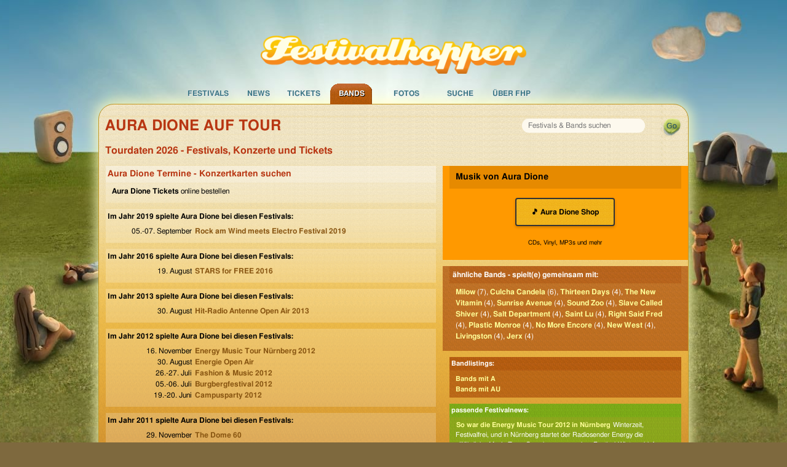

--- FILE ---
content_type: text/html; charset=UTF-8
request_url: https://www.festivalhopper.de/bands/karten/aura-dione.php
body_size: 6242
content:

<!-- includes: 3.504753112793E-5 s -->
<!DOCTYPE html>
<html lang="de">
<head>
	<meta charset="utf-8">
	<meta http-equiv="X-UA-Compatible" content="IE=edge,chrome=1">
	<meta name="viewport" content="width=device-width, initial-scale=1">

    <title>Aura Dione Tourdaten - Festivals &amp; Konzerte 2026</title>

    <meta name="preconnect" href="https://festivalhopper.info">

    <meta name="robots" content="index, follow" />
    <meta name="title" content="Aura Dione Tourdaten - Festivals &amp; Konzerte 2026" />
    <meta name="description" content="Termine für die Festivals und Konzerte der Aura Dione Tour. Wann und wo kann man sie 2026 sehen - alle aktuellen Aura Dione Tickets." />
    <meta name="keywords" content="Festivalhopper, Aura Dione, Band, Termin, Aura Dione Termine, Auftritt, Festival, Festivals, Aura Dione Tickets, Aura Dione Karten, Festivaltickets, Open Air, Openair, Tickets, Vorverkauf" />
    <meta name="content-language" content="de" />

    <meta name="fb:app_id" content="112493258779632" />
    <meta name="og:site_name" content="Festivalhopper" />

    <link rel="canonical" href="https://www.festivalhopper.de/bands/karten/aura-dione.php" />
    <link rel="image_src" href="https://www.festivalhopper.de/gfx/new/festivalhopper-125.jpg" />

    <link rel="stylesheet" type="text/css" media="screen,print" href="/new/assets/fhpstyle6.css" />
	<script nonce="F3QmtIZjpPX6ho6QiLUdsg==">
		!function(t,e){var o,n,p,r;e.__SV||(window.posthog=e,e._i=[],e.init=function(i,s,a){function g(t,e){var o=e.split(".");2==o.length&&(t=t[o[0]],e=o[1]),t[e]=function(){t.push([e].concat(Array.prototype.slice.call(arguments,0)))}}(p=t.createElement("script")).type="text/javascript",p.crossOrigin="anonymous",p.async=!0,p.src=s.api_host.replace(".i.posthog.com","-assets.i.posthog.com")+"/static/array.js",(r=t.getElementsByTagName("script")[0]).parentNode.insertBefore(p,r);var u=e;for(void 0!==a?u=e[a]=[]:a="posthog",u.people=u.people||[],u.toString=function(t){var e="posthog";return"posthog"!==a&&(e+="."+a),t||(e+=" (stub)"),e},u.people.toString=function(){return u.toString(1)+".people (stub)"},o="init be ws Ss me ys capture Ne calculateEventProperties xs register register_once register_for_session unregister unregister_for_session Rs getFeatureFlag getFeatureFlagPayload isFeatureEnabled reloadFeatureFlags updateEarlyAccessFeatureEnrollment getEarlyAccessFeatures on onFeatureFlags onSurveysLoaded onSessionId getSurveys getActiveMatchingSurveys renderSurvey canRenderSurvey canRenderSurveyAsync identify setPersonProperties group resetGroups setPersonPropertiesForFlags resetPersonPropertiesForFlags setGroupPropertiesForFlags resetGroupPropertiesForFlags reset get_distinct_id getGroups get_session_id get_session_replay_url alias set_config startSessionRecording stopSessionRecording sessionRecordingStarted captureException loadToolbar get_property getSessionProperty Is ks createPersonProfile Ps bs opt_in_capturing opt_out_capturing has_opted_in_capturing has_opted_out_capturing clear_opt_in_out_capturing $s debug Es getPageViewId captureTraceFeedback captureTraceMetric".split(" "),n=0;n<o.length;n++)g(u,o[n]);e._i.push([i,s,a])},e.__SV=1)}(document,window.posthog||[]);
		posthog.init('phc_3z15kUCO4AKTYfLF5W23KRlhdMxmLdFgGnVtJ3kx1d0', {
			api_host: 'https://eu.i.posthog.com',
			person_profiles: 'identified_only',
			cookieless_mode: 'always' // GDPR compliant - no cookies or localStorage
		})
	</script>
	<style>.cc-highlight.cc-highlight .cc-deny { border-color: #8ec760 }</style>
</head>

<body>
<div id="page_bg">
<div id="page_container">

<div id="festivaltickets">
	<a href="https://www.festivalhopper.de" title="Festivals bei Festivalhopper" class="nohover"><img src="/next/festivalhopper-logo.png" width="452" height="65" alt="Festivalhopper Logo" title="Festivalhopper" id="festivalhopper-logo" /></a>
    <div style="clear:both;"></div>

	<div id="sf-navigation">
	<ul class="sf-menu">
		<li id="m0">
			<a href="/festivals-2026.php" title="Festivals bei Festivalhopper">Festivals</a>
			<ul class="sf-sub">
				<li><a href="/festivals/aktuell/" title="aktuelle Festivaltermine">aktuelle Termine</a></li>
				<li><a href="/festivals-2026.php" title="Festivaltermine 2026">Festivals 2026</a></li>
				<li><a href="/festivals/bundesland/" title="Festivals in Deutschland">in Deutschland</a></li>
				<li><a href="/festivals/international/" title="Festivals in Europa">in Europa</a></li>
				<li><a href="/festival/festivals.php" title="Festivals von A bis Z">Festivals A-Z</a></li>
				<li><a href="/festivals-archiv.php" title="Festivalarchiv">Archiv</a></li>
				<li><a href="/festival-melden.php" title="Festival anmelden">Festivaleintrag</a></li>
			</ul>
		</li>
		<li id="m1">
			<a href="/news/" title="News für Festivals">News</a>
			<ul class="sf-sub">
				<li><a href="/news/kategorien/neue-bands/" title="Festival Band News" rel="nofollow">neue Bands</a></li>
				<li><a href="/news/kategorien/tickets-kaufen/" title="Festivalticket News">Festivaltickets</a></li>
				<li><a href="/news/kategorien/tourdaten/" title="Tourdaten 2026">Tourdaten 2026</a></li>
				<li><a href="/news/kategorien/festivalberichte/" title="Berichte von Festivals">Festivalberichte</a></li>
				<li><a href="/news/kategorien/gewinnspiele/" title="">Gewinnspiele</a></li>
			</ul>
		</li>
		<li id="m2">
			<a href="/festival/tickets.php" title="Festival Tickets">Tickets</a>
			<ul class="sf-sub">
				<li><a href="/festivaltickets-buchen.php" title="Tickets für Festivals" rel="nofollow">Festivaltickets</a></li>
			</ul>
		</li>
		<li class="current" id="m3">
			<a href="/bands/wo-spielt.php" title="Auf welchem Festival spielen welche Bands?">Bands</a>
			<ul class="sf-sub">
				<li><a href="/bands/wo-spielt.php" title="Bands und Festivals">Bands A-Z</a></li>
				<li><a href="/news/kategorien/interview/" title="Band Interviews">Interviews</a></li>
				<li><a href="/bands/top.php" title="Top Bands">Top Bands</a></li>
			</ul>
		</li>
		<li id="m4">
			<a href="/bilder/" title="Festival Bilder">Fotos</a>
		</li>

		<li id="m5">
			<a href="/festivals/suche/" title="Festival Suche" rel="nofollow">Suche</a>
		</li>
		<li id="m7">
			<a href="/about/festivalhopper.php" title="Alles über Festivalhopper.de">&Uuml;ber FHP</a>
			<ul class="sf-sub">
				<li><a href="/newsletter.php" title="Festivalhopper Newsletter" rel="nofollow">Newsletter</a></li>
				<li><a href="/about/kontakt.php" title="Kontakt">Kontakt</a></li>
				<li><a href="/about/werbung.php" title="Werbung">Werbung</a></li>
				<li><a href="/impressum.php" title="Impressum">Impressum</a></li>
			</ul>
		</li>
	</ul>
	</div>
</div>

<div id="center">
	<div id="festivalhopper" class="row">

		<div id="suchfloat">
			<form id="suchform" name="festivalsuche" method="get" action="/festivals/suche/">
			<div id="searchbox"><input name="suchwort" type="text" maxlength="200" placeholder="Festivals &amp; Bands suchen" /></div>
			<input id="go" type="submit" value="" title="suchen" />
			</form>
    	</div>

	<h1>Aura Dione auf Tour</h1>
	<h2>Tourdaten 2026 - Festivals, Konzerte und Tickets</h2>

<div id="inhalt_fd" class="medium-8 large-7 columns">



    <div class="block">
        <h2>Aura Dione Termine - Konzertkarten suchen</h2>
        <p><b>Aura Dione Tickets</b> online bestellen</p>
		<!-- nix bei adticket gefunden -->
    </div>

	<div id="werbung_fullbanner">
<!--script async src="//pagead2.googlesyndication.com/pagead/js/adsbygoogle.js"></script>
<script>(adsbygoogle=window.adsbygoogle||[]).pauseAdRequests=1;</script-->
<!-- responsive Ads -->
<ins class="adsbygoogle"
     style="display:block"
     data-ad-client="ca-pub-1702372037493431"
     data-ad-slot="6456189158"
     data-ad-format="horizontal"></ins>
<script nonce="F3QmtIZjpPX6ho6QiLUdsg==">
// (adsbygoogle = window.adsbygoogle || []).push({});

window.getCookie = function(name) {
  var match = document.cookie.match(new RegExp('(^| )' + name + '=([^;]+)'));
  if (match) return match[2];
}
console.log("cookieconsent", getCookie("cookieconsent_status"));
//(adsbygoogle=window.adsbygoogle||[]).requestNonPersonalizedAds=1;
if (getCookie("cookieconsent_status") === "allow") {
    var script = document.createElement('script');
    script.type = 'text/javascript';
    script.src = '//pagead2.googlesyndication.com/pagead/js/adsbygoogle.js';
    document.getElementsByTagName('body')[0].appendChild(script); 

    (adsbygoogle=window.adsbygoogle||[]).requestNonPersonalizedAds=1;
    (adsbygoogle=window.adsbygoogle||[]).pauseAdRequests=0;
    (adsbygoogle=window.adsbygoogle||[]).push({google_ad_client:'ca-pub-1702372037493431',enable_page_level_ads:true});
}
</script>
	</div>


    <div class="block">
        <strong>Im Jahr 2019 spielte Aura Dione bei diesen Festivals:</strong>
        <p>
                        <span class="dl">05.-07. September </span>
            <a href="/festival/tickets/rock-am-wind-meets-electro-festival-2019.php" title="Rock am Wind meets Electro Festival 2019">Rock am Wind meets Electro Festival 2019</a>            <br />
                    </p>
    </div>
    <div class="block">
        <strong>Im Jahr 2016 spielte Aura Dione bei diesen Festivals:</strong>
        <p>
                        <span class="dl">19. August </span>
            <a href="/festival/tickets/stars-for-free-2016.php" title="STARS for FREE 2016">STARS for FREE 2016</a>            <br />
                    </p>
    </div>
    <div class="block">
        <strong>Im Jahr 2013 spielte Aura Dione bei diesen Festivals:</strong>
        <p>
                        <span class="dl">30. August </span>
            <a href="/festival/tickets/hit-radio-antenne-open-air-2013.php" title="Hit-Radio Antenne Open Air 2013">Hit-Radio Antenne Open Air 2013</a>            <br />
                    </p>
    </div>
    <div class="block">
        <strong>Im Jahr 2012 spielte Aura Dione bei diesen Festivals:</strong>
        <p>
                        <span class="dl">16. November </span>
            <a href="/festival/tickets/energy-music-tour-nuernberg-2012.php" title="Energy Music Tour Nürnberg 2012">Energy Music Tour Nürnberg 2012</a>            <br />
                        <span class="dl">30. August </span>
            <a href="/festival/tickets/energie-open-air.php" title="Energie Open Air">Energie Open Air</a>            <br />
                        <span class="dl">26.-27. Juli </span>
            <a href="/festival/tickets/fashion-und-music-2012.php" title="Fashion & Music 2012">Fashion & Music 2012</a>            <br />
                        <span class="dl">05.-06. Juli </span>
            <a href="/festival/tickets/burgbergfestival-2012.php" title="Burgbergfestival 2012">Burgbergfestival 2012</a>            <br />
                        <span class="dl">19.-20. Juni </span>
            <a href="/festival/tickets/campusparty-2012.php" title="Campusparty 2012">Campusparty 2012</a>            <br />
                    </p>
    </div>
    <div class="block">
        <strong>Im Jahr 2011 spielte Aura Dione bei diesen Festivals:</strong>
        <p>
                        <span class="dl">29. November </span>
            <a href="/festival/tickets/the-dome-60.php" title="The Dome 60">The Dome 60</a>            <br />
                        <span class="dl">21.-23. Juli </span>
            <a href="/festival/tickets/das-fest-karlsruhe-2011.php" title="DAS FEST Karlsruhe 2011">DAS FEST Karlsruhe 2011</a>            <br />
                        <span class="dl">27. Mai </span>
            <a href="/festival/tickets/die-lange-nacht-der-musik-2011.php" title="Die Lange Nacht der Musik 2011">Die Lange Nacht der Musik 2011</a>            <br />
                        <span class="dl">28.02.-04.03.</span>
            <a href="/festival/tickets/cebit-sounds-2011.php" title="CeBIT Sounds! 2011">CeBIT Sounds! 2011</a>            <br />
                    </p>
    </div>
    <div class="block">
        <strong>Im Jahr 2010 spielte Aura Dione bei diesen Festivals:</strong>
        <p>
                        <span class="dl">22.-24. September </span>
            <a href="/festival/tickets/swr3-new-pop-festival-2010.php" title="SWR3 New Pop Festival 2010">SWR3 New Pop Festival 2010</a>            <br />
                        <span class="dl">23. August </span>
            <a href="/festival/tickets/the-dome-55.php" title="The Dome 55">The Dome 55</a>            <br />
                        <span class="dl">29.-31. Juli </span>
            <a href="/festival/tickets/jump-community-party-2010-ferro-festival.php" title="JUMP Community Party 2010 - Ferro Festival">JUMP Community Party 2010 - Ferro Festival</a>            <br />
                        <span class="dl">22.-30. Juli </span>
            <a href="/festival/tickets/blue-balls-festival-2010.php" title="Blue Balls Festival 2010">Blue Balls Festival 2010</a>            <br />
                        <span class="dl">02. Juli </span>
            <a href="/festival/tickets/energy-in-the-park-berlin.php" title="Energy in the Park Berlin">Energy in the Park Berlin</a>            <br />
                        <span class="dl">01. Juli </span>
            <a href="/festival/tickets/halberg-open-air-2010.php" title="Halberg Open Air 2010">Halberg Open Air 2010</a>            <br />
                        <span class="dl">24.-26. Juni </span>
            <a href="/festival/tickets/donauinselfest-2010.php" title="Donauinselfest 2010">Donauinselfest 2010</a>            <br />
                        <span class="dl">04. März </span>
            <a href="/festival/tickets/the-dome-53.php" title="The Dome 53">The Dome 53</a>            <br />
                    </p>
    </div>

    <p><b>Konzertkarten - Aura Dione Tourdaten - Festivals &amp; Konzerte 2026</b></p>
</div>


<div class="blockr bgorange medium-4 large-5 columns">
    <h3>Musik von Aura Dione</h3>
    <p style="padding:15px 10px;">
        <a href="https://www.amazon.de/s?k=Aura+Dione+CD&i=popular&tag=fxdesign-21" target="_blank" rel="nofollow" class="amazon-button">
            🎵 Aura Dione Shop
        </a>
    </p>
    <p class="description">CDs, Vinyl, MP3s und mehr</p>
</div>

	<div class="blockr bgbraun medium-4 large-5 columns">
		<b>ähnliche Bands - spielt(e) gemeinsam mit:</b>
        <p>
<a href="/bands/karten/milow.php" title="Milow">Milow</a> (7), <a href="/bands/karten/culcha-candela.php" title="Culcha Candela">Culcha Candela</a> (6), <a href="/bands/karten/thirteen-days.php" title="Thirteen Days">Thirteen Days</a> (4), <a href="/bands/karten/the-new-vitamin.php" title="The New Vitamin">The New Vitamin</a> (4), <a href="/bands/karten/sunrise-avenue.php" title="Sunrise Avenue">Sunrise Avenue</a> (4), <a href="/bands/karten/sound-zoo.php" title="Sound Zoo">Sound Zoo</a> (4), <a href="/bands/karten/slave-called-shiver.php" title="Slave Called Shiver">Slave Called Shiver</a> (4), <a href="/bands/karten/salt-department.php" title="Salt Department">Salt Department</a> (4), <a href="/bands/karten/saint-lu.php" title="Saint Lu">Saint Lu</a> (4), <a href="/bands/karten/right-said-fred.php" title="Right Said Fred">Right Said Fred</a> (4), <a href="/bands/karten/plastic-monroe.php" title="Plastic Monroe">Plastic Monroe</a> (4), <a href="/bands/karten/no-more-encore.php" title="No More Encore">No More Encore</a> (4), <a href="/bands/karten/new-west.php" title="New West">New West</a> (4), <a href="/bands/karten/livingston.php" title="Livingston">Livingston</a> (4), <a href="/bands/karten/jerx.php" title="Jerx">Jerx</a> (4)	</div>


<div id="rechts" class="medium-4 large-5 columns rechts_fd">


	<div class="bgbraun">
    <b>Bandlistings:</b>
		<a href="/bands/wo-spielt-A.php">Bands mit A</a>		<a href="/bands/wo-spielt-Au.php">Bands mit AU</a>	</div>
	<div class="bggruen">
	<b>passende Festivalnews:</b>
		
          <p><a href="/news/2012/11/23/energy-music-tour-2012-in-nuernberg/" class="noblock">So war die Energy Music Tour 2012 in N&#252;rnberg</a>
              Winterzeit, Festivalfrei, und in N&#252;rnberg startet der Radiosender Energy die allj&#228;hrliche Music Tour. Grund genug aus dem Festival-Winterschlaf zu erwachen und sich in die N&#252;rnberger &#160;Frankenhalle zu begeben. Musikalisch on Stage [...]</p>
          <p><a href="/news/2012/06/04/woods-of-birnam-gusgus-campusparty-dresden/" class="noblock">Woods Of Birnam und GusGus bei der Campusparty Dresden</a>
              Nun ist es raus: Ausnahmek&#252;nstlerin Aura Dione erh&#228;lt Unterst&#252;tzung von niemand geringerem als GusGus und Woods Of Birnam. Damit also mindestens drei Acts, die man sich auf der diesj&#228;hirgen Campusparty am 20. bis 21. Juni nicht [...]</p>
          <p><a href="/news/2011/02/09/bad-religion-bei-das-fest-karlsruhe-2011/" class="noblock">Bad Religion bei Das Fest Karlsruhe 2011</a>
              Die US Punkrocker von Bad Religion werden am 22.07.2011 Das Fest Karlsruhe 2011 rocken, wie die Plattenfirma mitteilte.

Auf Festivalseite und offizieller Bandhomepage ist davon zwar derzeit noch nichts zu lesen, Epitaph Records und inzwischen auch [...]</p>	</div>
</div>



<div id="footer" class="medium-12 columns">
	<div class="row">
	Festivals sortiert nach <a href="/festivals/monat/" title="Festivals nach Monaten">Monaten</a>,
			<a href="/festivals/genre/" title="Festivals nach Genres">Genres</a>,
			<a href="/festivals/international/" title="Festivals international">Land</a>,
			<a href="/festivals/bundesland/" title="Festivals nach Bundesland">Bundesland</a>,
			<a href="/festivals/plz/" title="Festivals nach PLZ">PLZ</a>,
			<a href="/festival/festivals.php" title="Festivals von A-Z">A-Z</a>,
			<a href="/festivals-kostenlos.php" title="Umsonst und Drau&szlig;en">Umsonst und Drau&szlig;en</a>
	</div>

	<div class="row">
	<div class="footerspalte small-6 medium-4 columns">
		<b>Festivalveranstalter</b><br />
		<a href="/festival-melden.php">Festival anmelden</a><br />
		<a href="/bands-melden.php">Bands aktualisieren</a><br />
		<a href="/festivals-vorbei-2025.php">Archiv Termine 2025</a><br />
		<a href="/festivals-archiv.php">Festivalkalender Archiv</a><br />
	</div>
	<div class="footerspalte small-6 medium-4 columns hide-for-small">
		<b>Festival Specials</b><br />
		<a href="/festivals-pfingsten.php" title="Pfingsten 2026">Festivals zu Pfingsten</a><br />
	    <a href="/festivalreisen.php" title="Festivalreisen">Festival Reisen</a><br />
		<a href="/festival/tickets/highfield-2026.php" title="Highfield 2026">Highfield 2026</a><br />
	    <a href="/festival/tickets/deichbrand-rockfestival-am-meer-2026.php" title="Deichbrand 2026">Deichbrand 2026</a><br />
	</div>
	<div class="footerspalte small-6 medium-4 columns">
		<b>Festivalhopper in Zahlen</b><br />
		82 Festivals 2026<br />
		134 Festivals 2025<br />
		107 Festivals 2024<br />
		8244 Newsmeldungen<br />
	</div>

	</div>
</div>

<div id="footer2" class="medium-12 columns">
	&copy; 2005-2026 <b>Festivalhopper.de</b> - <a href="/about/festivalhopper.php" title="Über uns">Ralf Prescher &amp; Team</a> | <a href="/impressum.php" title="Impressum / Kontakt">Impressum | Kontakt</a> | <a href="/news/datenschutz/" title="Datenschutz">Datenschutz</a>
</div>

</div>

	<div style="clear: both; height: 0px">&nbsp;</div>
</div>

</div>
</div>

<!-- Seitenzeit 0.130s :: views = 1 -->

<script type="text/javascript" src="/new/assets/js/jquery-1.12.4.min.js"></script>
<script type="text/javascript" src="/new/assets/js/main.423823.js"></script>

<script type="text/javascript" nonce="F3QmtIZjpPX6ho6QiLUdsg=="><!--
$(document).ready(function(){

	if ($('#inhalt_breit').length) {
		$("#rechts").removeClass("large-5");
	}

	$("ul.sf-menu").superfish({
		pathLevels: 1, animation: {height:'show'},
		speed:50, delay: 400, autoArrows: false
	});

});
 //-->
</script>
</body>
</html>
